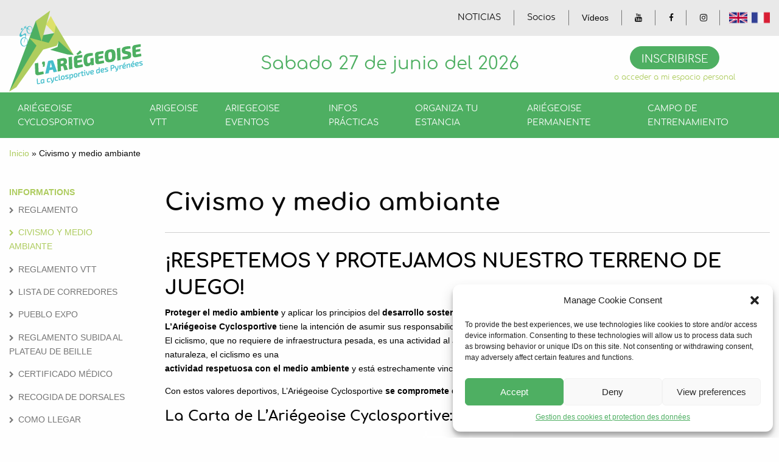

--- FILE ---
content_type: text/html; charset=UTF-8
request_url: https://www.cyclosport-ariegeoise.com/civismo-y-medio-ambiante/
body_size: 13112
content:
<!doctype html>
<html lang="es-ES">
<head>
	<meta charset="UTF-8">
	<meta name="viewport" content="width=device-width, initial-scale=1">
	<title>Civismo y medio ambiante - L&#039;Ariégeoise CyclosportiveL&#039;Ariégeoise Cyclosportive</title>
	<link rel="profile" href="http://gmpg.org/xfn/11">

	<meta name='robots' content='index, follow, max-image-preview:large, max-snippet:-1, max-video-preview:-1' />

	<!-- This site is optimized with the Yoast SEO plugin v17.1 - https://yoast.com/wordpress/plugins/seo/ -->
	<meta name="description" content="La cyclosportive sensibilise ses participants au respect et à la protection de l’environnement. Les chartes UCI et Ecocyclo sont les bases de ses actions." />
	<link rel="canonical" href="https://www.cyclosport-ariegeoise.com/civismo-y-medio-ambiante/" />
	<meta property="og:locale" content="es_ES" />
	<meta property="og:locale:alternate" content="en_GB" />
	<meta property="og:locale:alternate" content="fr_FR" />
	<meta property="og:type" content="article" />
	<meta property="og:title" content="Civismo y medio ambiante - L&#039;Ariégeoise Cyclosportive" />
	<meta property="og:description" content="La cyclosportive sensibilise ses participants au respect et à la protection de l’environnement. Les chartes UCI et Ecocyclo sont les bases de ses actions." />
	<meta property="og:url" content="https://www.cyclosport-ariegeoise.com/civismo-y-medio-ambiante/" />
	<meta property="og:site_name" content="L&#039;Ariégeoise Cyclosportive" />
	<meta property="article:publisher" content="https://www.facebook.com/pages/LAri%c3%a9geoise-Cyclosportive/161549777240946?ref=hl" />
	<meta property="article:modified_time" content="2024-05-29T14:27:03+00:00" />
	<meta property="og:image" content="https://www.cyclosport-ariegeoise.com/wp-content/uploads/2015/01/logo_square-150x150.jpg" />
	<meta name="twitter:label1" content="Tiempo de lectura" />
	<meta name="twitter:data1" content="3 minutos" />
	<script type="application/ld+json" class="yoast-schema-graph">{"@context":"https://schema.org","@graph":[{"@type":"WebSite","@id":"https://www.cyclosport-ariegeoise.com/#website","url":"https://www.cyclosport-ariegeoise.com/","name":"L&#039;Ari\u00e9geoise Cyclosportive","description":"La Cyclosportive des Pyr\u00e9n\u00e9es","potentialAction":[{"@type":"SearchAction","target":{"@type":"EntryPoint","urlTemplate":"https://www.cyclosport-ariegeoise.com/?s={search_term_string}"},"query-input":"required name=search_term_string"}],"inLanguage":"es"},{"@type":"ImageObject","@id":"https://www.cyclosport-ariegeoise.com/civismo-y-medio-ambiante/#primaryimage","inLanguage":"es","url":"https://www.cyclosport-ariegeoise.com/wp-content/uploads/2015/01/logo_square.jpg","contentUrl":"https://www.cyclosport-ariegeoise.com/wp-content/uploads/2015/01/logo_square.jpg","width":250,"height":250},{"@type":"WebPage","@id":"https://www.cyclosport-ariegeoise.com/civismo-y-medio-ambiante/#webpage","url":"https://www.cyclosport-ariegeoise.com/civismo-y-medio-ambiante/","name":"Civismo y medio ambiante - L&#039;Ari\u00e9geoise Cyclosportive","isPartOf":{"@id":"https://www.cyclosport-ariegeoise.com/#website"},"primaryImageOfPage":{"@id":"https://www.cyclosport-ariegeoise.com/civismo-y-medio-ambiante/#primaryimage"},"datePublished":"2017-11-06T10:24:39+00:00","dateModified":"2024-05-29T14:27:03+00:00","description":"La cyclosportive sensibilise ses participants au respect et \u00e0 la protection de l\u2019environnement. Les chartes UCI et Ecocyclo sont les bases de ses actions.","breadcrumb":{"@id":"https://www.cyclosport-ariegeoise.com/civismo-y-medio-ambiante/#breadcrumb"},"inLanguage":"es","potentialAction":[{"@type":"ReadAction","target":["https://www.cyclosport-ariegeoise.com/civismo-y-medio-ambiante/"]}]},{"@type":"BreadcrumbList","@id":"https://www.cyclosport-ariegeoise.com/civismo-y-medio-ambiante/#breadcrumb","itemListElement":[{"@type":"ListItem","position":1,"name":"Inicio","item":"https://www.cyclosport-ariegeoise.com/cyclosportive-lariegeoise-espanol/"},{"@type":"ListItem","position":2,"name":"Civismo y medio ambiante"}]}]}</script>
	<!-- / Yoast SEO plugin. -->


<link rel="alternate" href="https://www.cyclosport-ariegeoise.com/la-cyclosportive-et-lenvironnement/" hreflang="en" />
<link rel="alternate" href="https://www.cyclosport-ariegeoise.com/civisme-environnement/" hreflang="fr" />
<link rel="alternate" href="https://www.cyclosport-ariegeoise.com/civismo-y-medio-ambiante/" hreflang="es" />
<link rel='dns-prefetch' href='//s.w.org' />
		<script type="text/javascript">
			window._wpemojiSettings = {"baseUrl":"https:\/\/s.w.org\/images\/core\/emoji\/13.1.0\/72x72\/","ext":".png","svgUrl":"https:\/\/s.w.org\/images\/core\/emoji\/13.1.0\/svg\/","svgExt":".svg","source":{"concatemoji":"https:\/\/www.cyclosport-ariegeoise.com\/wp-includes\/js\/wp-emoji-release.min.js?ver=5.8"}};
			!function(e,a,t){var n,r,o,i=a.createElement("canvas"),p=i.getContext&&i.getContext("2d");function s(e,t){var a=String.fromCharCode;p.clearRect(0,0,i.width,i.height),p.fillText(a.apply(this,e),0,0);e=i.toDataURL();return p.clearRect(0,0,i.width,i.height),p.fillText(a.apply(this,t),0,0),e===i.toDataURL()}function c(e){var t=a.createElement("script");t.src=e,t.defer=t.type="text/javascript",a.getElementsByTagName("head")[0].appendChild(t)}for(o=Array("flag","emoji"),t.supports={everything:!0,everythingExceptFlag:!0},r=0;r<o.length;r++)t.supports[o[r]]=function(e){if(!p||!p.fillText)return!1;switch(p.textBaseline="top",p.font="600 32px Arial",e){case"flag":return s([127987,65039,8205,9895,65039],[127987,65039,8203,9895,65039])?!1:!s([55356,56826,55356,56819],[55356,56826,8203,55356,56819])&&!s([55356,57332,56128,56423,56128,56418,56128,56421,56128,56430,56128,56423,56128,56447],[55356,57332,8203,56128,56423,8203,56128,56418,8203,56128,56421,8203,56128,56430,8203,56128,56423,8203,56128,56447]);case"emoji":return!s([10084,65039,8205,55357,56613],[10084,65039,8203,55357,56613])}return!1}(o[r]),t.supports.everything=t.supports.everything&&t.supports[o[r]],"flag"!==o[r]&&(t.supports.everythingExceptFlag=t.supports.everythingExceptFlag&&t.supports[o[r]]);t.supports.everythingExceptFlag=t.supports.everythingExceptFlag&&!t.supports.flag,t.DOMReady=!1,t.readyCallback=function(){t.DOMReady=!0},t.supports.everything||(n=function(){t.readyCallback()},a.addEventListener?(a.addEventListener("DOMContentLoaded",n,!1),e.addEventListener("load",n,!1)):(e.attachEvent("onload",n),a.attachEvent("onreadystatechange",function(){"complete"===a.readyState&&t.readyCallback()})),(n=t.source||{}).concatemoji?c(n.concatemoji):n.wpemoji&&n.twemoji&&(c(n.twemoji),c(n.wpemoji)))}(window,document,window._wpemojiSettings);
		</script>
		<style type="text/css">
img.wp-smiley,
img.emoji {
	display: inline !important;
	border: none !important;
	box-shadow: none !important;
	height: 1em !important;
	width: 1em !important;
	margin: 0 .07em !important;
	vertical-align: -0.1em !important;
	background: none !important;
	padding: 0 !important;
}
</style>
	<link rel='stylesheet' id='ariegeoise-manager-css'  href='https://www.cyclosport-ariegeoise.com/wp-content/plugins/ariegeoise-manager/public/css/ariegeoise-manager-public.css?ver=1.0.0' type='text/css' media='all' />
<link rel='stylesheet' id='contact-form-7-css'  href='https://www.cyclosport-ariegeoise.com/wp-content/plugins/contact-form-7/includes/css/styles.css?ver=5.4.2' type='text/css' media='all' />
<link rel='stylesheet' id='mapsmarkerpro-css'  href='https://www.cyclosport-ariegeoise.com/wp-content/plugins/maps-marker-pro/css/mapsmarkerpro.css?ver=4.19' type='text/css' media='all' />
<style id='mapsmarkerpro-inline-css' type='text/css'>
.maps-marker-pro.cmplz-blocked-content-container>div{display:none}
</style>
<link rel='stylesheet' id='responsive-lightbox-prettyphoto-css'  href='https://www.cyclosport-ariegeoise.com/wp-content/plugins/responsive-lightbox/assets/prettyphoto/prettyPhoto.min.css?ver=2.3.2' type='text/css' media='all' />
<link rel='stylesheet' id='cmplz-general-css'  href='https://www.cyclosport-ariegeoise.com/wp-content/plugins/complianz-gdpr/assets/css/cookieblocker.min.css?ver=6.2.0' type='text/css' media='all' />
<link rel='stylesheet' id='main-stylesheet-css'  href='https://www.cyclosport-ariegeoise.com/wp-content/themes/ariegeoisev2/static/dist/assets/css/app.css?ver=5.8' type='text/css' media='all' />
<link rel='stylesheet' id='wp_mailjet_form_builder_widget-widget-front-styles-css'  href='https://www.cyclosport-ariegeoise.com/wp-content/plugins/mailjet-for-wordpress/src/widgetformbuilder/css/front-widget.css?ver=6.1.1' type='text/css' media='all' />
<script type='text/javascript' src='https://www.cyclosport-ariegeoise.com/wp-includes/js/jquery/jquery.min.js?ver=3.6.0' id='jquery-core-js'></script>
<script type='text/javascript' src='https://www.cyclosport-ariegeoise.com/wp-includes/js/jquery/jquery-migrate.min.js?ver=3.3.2' id='jquery-migrate-js'></script>
<script type='text/javascript' src='https://www.cyclosport-ariegeoise.com/wp-content/plugins/ariegeoise-manager/public/js/ariegeoise-manager-public.js?ver=1.0.0' id='ariegeoise-manager-js'></script>
<script type='text/javascript' src='https://www.cyclosport-ariegeoise.com/wp-content/plugins/responsive-lightbox/assets/prettyphoto/jquery.prettyPhoto.min.js?ver=2.3.2' id='responsive-lightbox-prettyphoto-js'></script>
<script type='text/javascript' src='https://www.cyclosport-ariegeoise.com/wp-includes/js/underscore.min.js?ver=1.8.3' id='underscore-js'></script>
<script type='text/javascript' src='https://www.cyclosport-ariegeoise.com/wp-content/plugins/responsive-lightbox/assets/infinitescroll/infinite-scroll.pkgd.min.js?ver=5.8' id='responsive-lightbox-infinite-scroll-js'></script>
<script type='text/javascript' id='responsive-lightbox-js-extra'>
/* <![CDATA[ */
var rlArgs = {"script":"prettyphoto","selector":"lightbox","customEvents":"","activeGalleries":"1","animationSpeed":"normal","slideshow":"0","slideshowDelay":"5000","slideshowAutoplay":"0","opacity":"0.75","showTitle":"1","allowResize":"1","allowExpand":"1","width":"1080","height":"720","separator":"\/","theme":"pp_default","horizontalPadding":"20","hideFlash":"0","wmode":"opaque","videoAutoplay":"0","modal":"0","deeplinking":"0","overlayGallery":"1","keyboardShortcuts":"1","social":"0","woocommerce_gallery":"0","ajaxurl":"https:\/\/www.cyclosport-ariegeoise.com\/wp-admin\/admin-ajax.php","nonce":"27ac26e0db"};
/* ]]> */
</script>
<script type='text/javascript' src='https://www.cyclosport-ariegeoise.com/wp-content/plugins/responsive-lightbox/js/front.js?ver=2.3.2' id='responsive-lightbox-js'></script>
<link rel="https://api.w.org/" href="https://www.cyclosport-ariegeoise.com/wp-json/" /><link rel="alternate" type="application/json" href="https://www.cyclosport-ariegeoise.com/wp-json/wp/v2/pages/4383" /><link rel="EditURI" type="application/rsd+xml" title="RSD" href="https://www.cyclosport-ariegeoise.com/xmlrpc.php?rsd" />
<link rel="wlwmanifest" type="application/wlwmanifest+xml" href="https://www.cyclosport-ariegeoise.com/wp-includes/wlwmanifest.xml" /> 
<meta name="generator" content="WordPress 5.8" />
<link rel='shortlink' href='https://www.cyclosport-ariegeoise.com/?p=4383' />
<link rel="alternate" type="application/json+oembed" href="https://www.cyclosport-ariegeoise.com/wp-json/oembed/1.0/embed?url=https%3A%2F%2Fwww.cyclosport-ariegeoise.com%2Fcivismo-y-medio-ambiante%2F" />
<link rel="alternate" type="text/xml+oembed" href="https://www.cyclosport-ariegeoise.com/wp-json/oembed/1.0/embed?url=https%3A%2F%2Fwww.cyclosport-ariegeoise.com%2Fcivismo-y-medio-ambiante%2F&#038;format=xml" />
<style>.cmplz-hidden{display:none!important;}</style><link rel="apple-touch-icon" sizes="57x57" href="/wp-content/uploads/fbrfg/apple-touch-icon-57x57.png">
<link rel="apple-touch-icon" sizes="114x114" href="/wp-content/uploads/fbrfg/apple-touch-icon-114x114.png">
<link rel="apple-touch-icon" sizes="72x72" href="/wp-content/uploads/fbrfg/apple-touch-icon-72x72.png">
<link rel="apple-touch-icon" sizes="144x144" href="/wp-content/uploads/fbrfg/apple-touch-icon-144x144.png">
<link rel="apple-touch-icon" sizes="60x60" href="/wp-content/uploads/fbrfg/apple-touch-icon-60x60.png">
<link rel="apple-touch-icon" sizes="120x120" href="/wp-content/uploads/fbrfg/apple-touch-icon-120x120.png">
<link rel="apple-touch-icon" sizes="76x76" href="/wp-content/uploads/fbrfg/apple-touch-icon-76x76.png">
<link rel="apple-touch-icon" sizes="152x152" href="/wp-content/uploads/fbrfg/apple-touch-icon-152x152.png">
<link rel="apple-touch-icon" sizes="180x180" href="/wp-content/uploads/fbrfg/apple-touch-icon-180x180.png">
<link rel="shortcut icon" href="/wp-content/uploads/fbrfg/favicon.ico">
<link rel="icon" type="image/png" href="/wp-content/uploads/fbrfg/favicon-192x192.png" sizes="192x192">
<link rel="icon" type="image/png" href="/wp-content/uploads/fbrfg/favicon-160x160.png" sizes="160x160">
<link rel="icon" type="image/png" href="/wp-content/uploads/fbrfg/favicon-96x96.png" sizes="96x96">
<link rel="icon" type="image/png" href="/wp-content/uploads/fbrfg/favicon-16x16.png" sizes="16x16">
<link rel="icon" type="image/png" href="/wp-content/uploads/fbrfg/favicon-32x32.png" sizes="32x32">
<meta name="msapplication-TileColor" content="#da532c">
<meta name="msapplication-TileImage" content="/wp-content/uploads/fbrfg/mstile-144x144.png">
<meta name="msapplication-config" content="/wp-content/uploads/fbrfg/browserconfig.xml"></head>

<body data-cmplz=1 class="page-template page-template-templates page-template-informations page-template-templatesinformations-php page page-id-4383">

<!-- Topbar -->
<div class="topbar">
	<div class="topbar__wrapper">
		<ul id="menu-topbar-es" class="topbar__menu"><li id="menu-item-5323" class="topbar__menuitem topbar__menuitem--news menu-item menu-item-type-post_type menu-item-object-page menu-item-5323"><a href="https://www.cyclosport-ariegeoise.com/blog/">Noticias</a></li>
<li id="menu-item-4325" class="topbar__menuitem menu-item menu-item-type-post_type menu-item-object-page menu-item-4325"><a href="https://www.cyclosport-ariegeoise.com/patrocinadores/">Socios</a></li>
<li id="menu-item-9019" class="menu-item menu-item-type-post_type menu-item-object-page menu-item-9019"><a href="https://www.cyclosport-ariegeoise.com/medias-es/">Vídeos</a></li>
<li id="menu-item-6510" class="menu-item menu-item-type-custom menu-item-object-custom menu-item-6510"><a href="https://www.youtube.com/channel/UC_ymKGx0IuqpfG0__8xKipQ"><i class="fa fa-youtube" aria-hidden="true"></i></a></li>
<li id="menu-item-4346" class="menu-item menu-item-type-custom menu-item-object-custom menu-item-4346"><a href="https://fr-fr.facebook.com/ariegeoise/"><i class="fa fa-facebook" aria-hidden="true"></i></a></li>
<li id="menu-item-5399" class="menu-item menu-item-type-custom menu-item-object-custom menu-item-5399"><a href="https://www.instagram.com/lariegeoisecyclosportive/"><i class="fa fa-instagram" aria-hidden="true"></i></a></li>
</ul>		<div class="topbar__languages">
			<ul>
	<li class="lang-item lang-item-4 lang-item-en lang-item-first"><a  lang="en-GB" hreflang="en-GB" href="https://www.cyclosport-ariegeoise.com/la-cyclosportive-et-lenvironnement/"><img src="/wp-content/polylang/en_GB.png" alt="English" /></a></li>
	<li class="lang-item lang-item-6 lang-item-fr"><a  lang="fr-FR" hreflang="fr-FR" href="https://www.cyclosport-ariegeoise.com/civisme-environnement/"><img src="/wp-content/polylang/fr_FR.png" alt="Français" /></a></li>
</ul>
		</div>
	</div>
</div>
<!-- Topbar subemnu -->
<div class="topbarsubmenu">
	<nav class="topbarsubmenu__wrapper">
		<div><ul>
<li class="page_item page-item-11373"><a href="https://www.cyclosport-ariegeoise.com/campo-de-entrenamiento/">Campo de entrenamiento</a></li>
<li class="page_item page-item-9658 page_item_has_children"><a href="https://www.cyclosport-ariegeoise.com/ariegeoise-vtt-2/">Ariégeoise VTT</a>
<ul class='children'>
	<li class="page_item page-item-9810"><a href="https://www.cyclosport-ariegeoise.com/ariegeoise-vtt-2/ariegeoise-vtt/">Ariègeoise VTT</a></li>
	<li class="page_item page-item-9817"><a href="https://www.cyclosport-ariegeoise.com/ariegeoise-vtt-2/plasuzat/">Plasuzat</a></li>
	<li class="page_item page-item-9821"><a href="https://www.cyclosport-ariegeoise.com/ariegeoise-vtt-2/caminole/">Caminole</a></li>
	<li class="page_item page-item-9825"><a href="https://www.cyclosport-ariegeoise.com/ariegeoise-vtt-2/calpujade/">Calpujade</a></li>
</ul>
</li>
<li class="page_item page-item-9098 page_item_has_children"><a href="https://www.cyclosport-ariegeoise.com/ariegeoise-eventos/">Ariegeoise eventos</a>
<ul class='children'>
	<li class="page_item page-item-9955"><a href="https://www.cyclosport-ariegeoise.com/ariegeoise-eventos/la-subida-al-col-de-port/">La subida al Col de Port</a></li>
	<li class="page_item page-item-9951"><a href="https://www.cyclosport-ariegeoise.com/ariegeoise-eventos/la-ascension-al-col-de-pailheres/">La ascensión al Col de Pailhères</a></li>
	<li class="page_item page-item-10124"><a href="https://www.cyclosport-ariegeoise.com/ariegeoise-eventos/lista-de-corredores/">Lista de corredores</a></li>
	<li class="page_item page-item-9968"><a href="https://www.cyclosport-ariegeoise.com/ariegeoise-eventos/la-subida-a-prat-dalbis/">La subida a Prat d&#8217;Albis</a></li>
	<li class="page_item page-item-9963"><a href="https://www.cyclosport-ariegeoise.com/ariegeoise-eventos/ascenso-cronometrado-al-plateau-de-beille/">Ascenso cronometrado al Plateau de Beille</a></li>
	<li class="page_item page-item-9117"><a href="https://www.cyclosport-ariegeoise.com/ariegeoise-eventos/challenge-alain-leplus/">Challenge Alain Leplus</a></li>
	<li class="page_item page-item-9094"><a href="https://www.cyclosport-ariegeoise.com/ariegeoise-eventos/ariegeoise-permamente-2/">Ariégeoise Permanente</a></li>
	<li class="page_item page-item-6280"><a href="https://www.cyclosport-ariegeoise.com/ariegeoise-eventos/la-subida-plateau-beille/">La subida al Plateau de Beille</a></li>
	<li class="page_item page-item-9646"><a href="https://www.cyclosport-ariegeoise.com/ariegeoise-eventos/9646-2/">Subida cronometrada de Soulcem</a></li>
	<li class="page_item page-item-4268"><a href="https://www.cyclosport-ariegeoise.com/ariegeoise-eventos/montee-chronometree-es/">Subida cronometrada</a></li>
</ul>
</li>
<li class="page_item page-item-9089"><a href="https://www.cyclosport-ariegeoise.com/organiza-tu-estancia/">Organiza tu estancia</a></li>
<li class="page_item page-item-9078"><a href="https://www.cyclosport-ariegeoise.com/informaciones-practicas-vtt/">Informaciones prácticas VTT</a></li>
<li class="page_item page-item-9071"><a href="https://www.cyclosport-ariegeoise.com/reglamento-vtt/">Reglamento VTT</a></li>
<li class="page_item page-item-9065"><a href="https://www.cyclosport-ariegeoise.com/tarifas-vtt/">Tarifas VTT</a></li>
<li class="page_item page-item-9041 page_item_has_children"><a href="https://www.cyclosport-ariegeoise.com/ariegeoise-cyclosportivo/">Ariégeoise cyclosportivo</a>
<ul class='children'>
	<li class="page_item page-item-9652"><a href="https://www.cyclosport-ariegeoise.com/ariegeoise-cyclosportivo/la-follariegeoise-una-carrera-de-locos/">La Foll&#8217;Ariégeoise, ¡una carrera de locos!</a></li>
	<li class="page_item page-item-9048"><a href="https://www.cyclosport-ariegeoise.com/ariegeoise-cyclosportivo/informaciones-practicas/">Informaciones prácticas</a></li>
	<li class="page_item page-item-5269"><a href="https://www.cyclosport-ariegeoise.com/ariegeoise-cyclosportivo/reglamento-2/">Reglamento</a></li>
	<li class="page_item page-item-4166"><a href="https://www.cyclosport-ariegeoise.com/ariegeoise-cyclosportivo/diplomas/">Diplomas</a></li>
	<li class="page_item page-item-1980"><a href="https://www.cyclosport-ariegeoise.com/ariegeoise-cyclosportivo/lista-de-articulos/">Lista de corredores</a></li>
	<li class="page_item page-item-845"><a href="https://www.cyclosport-ariegeoise.com/ariegeoise-cyclosportivo/tarifas/">Tarifas</a></li>
</ul>
</li>
<li class="page_item page-item-8423"><a href="https://www.cyclosport-ariegeoise.com/rapaillou/">Rapaillou</a></li>
<li class="page_item page-item-7263"><a href="https://www.cyclosport-ariegeoise.com/prepara-tu-estancia/">Prepara tu estancia</a></li>
<li class="page_item page-item-6276"><a href="https://www.cyclosport-ariegeoise.com/reglamento-subida-al-plateau-de-beille/">Reglamento subida al Plateau de Beille</a></li>
<li class="page_item page-item-6098"><a href="https://www.cyclosport-ariegeoise.com/reto-no-limits/">Reto Pirineos No Limits</a></li>
<li class="page_item page-item-5637"><a href="https://www.cyclosport-ariegeoise.com/reglamento-challengue-pirineos-no-limits/">Reglamento challengue «Pirineos No Limits»</a></li>
<li class="page_item page-item-5456"><a href="https://www.cyclosport-ariegeoise.com/reglamento-de-subida-temporizada/">Organizar su desplazamiento</a></li>
<li class="page_item page-item-5174"><a href="https://www.cyclosport-ariegeoise.com/elles-font-lariegeoise-com-3/">Elles font l&#8217;Ariégeoise.com</a></li>
<li class="page_item page-item-4682"><a href="https://www.cyclosport-ariegeoise.com/recorridos/">Recorridos</a></li>
<li class="page_item page-item-4597"><a href="https://www.cyclosport-ariegeoise.com/resultados/">Resultados</a></li>
<li class="page_item page-item-4585"><a href="https://www.cyclosport-ariegeoise.com/mapa-de-acceso/">Mapa de acceso</a></li>
<li class="page_item page-item-4424"><a href="https://www.cyclosport-ariegeoise.com/ser-voluntario/">Ser voluntario</a></li>
<li class="page_item page-item-4383 current_page_item"><a href="https://www.cyclosport-ariegeoise.com/civismo-y-medio-ambiante/" aria-current="page">Civismo y medio ambiante</a></li>
<li class="page_item page-item-4319"><a href="https://www.cyclosport-ariegeoise.com/productos-derivados-2017/">Productos derivados</a></li>
<li class="page_item page-item-3753"><a href="https://www.cyclosport-ariegeoise.com/medias-es/">Vídeos</a></li>
<li class="page_item page-item-3430"><a href="https://www.cyclosport-ariegeoise.com/cyclosportive-lariegeoise-espanol/">Cyclosportive l&#8217;Ariégeoise es</a></li>
<li class="page_item page-item-2480"><a href="https://www.cyclosport-ariegeoise.com/contacto/">Contacto</a></li>
<li class="page_item page-item-2138"><a href="https://www.cyclosport-ariegeoise.com/feria-expo/">Pueblo Expo</a></li>
<li class="page_item page-item-1933"><a href="https://www.cyclosport-ariegeoise.com/patrocinadores/">Socios comerciales</a></li>
<li class="page_item page-item-1591"><a href="https://www.cyclosport-ariegeoise.com/alojamiento/">Alojamiento</a></li>
<li class="page_item page-item-1535"><a href="https://www.cyclosport-ariegeoise.com/revista-oficial/">Revista oficial</a></li>
<li class="page_item page-item-1359"><a href="https://www.cyclosport-ariegeoise.com/como-llegar/">Como llegar</a></li>
<li class="page_item page-item-1315"><a href="https://www.cyclosport-ariegeoise.com/recogida-de-dorsales/">Recogida de dorsales</a></li>
<li class="page_item page-item-1206"><a href="https://www.cyclosport-ariegeoise.com/certificado-medico/">Certificado médico</a></li>
<li class="page_item page-item-2436"><a href="https://www.cyclosport-ariegeoise.com/recorrido-ariegeoise-xxl/">Ariégeoise XXL</a></li>
<li class="page_item page-item-5098"><a href="https://www.cyclosport-ariegeoise.com/recorrido-ariegeoise/">Ariégeoise</a></li>
<li class="page_item page-item-2460"><a href="https://www.cyclosport-ariegeoise.com/recorrido-mountagnole/">Mountagnole</a></li>
<li class="page_item page-item-2441"><a href="https://www.cyclosport-ariegeoise.com/recorrido-passejade/">Passéjade</a></li>
<li class="page_item page-item-4544"><a href="https://www.cyclosport-ariegeoise.com/recorrido-passejade-elec/">Passéjade Elec</a></li>
</ul></div>
	</nav>
</div>
<!-- Header -->
<header class="header">
	<div class="header__logo">
		<a href="/">
			<img type="image/svg+xml" src="https://www.cyclosport-ariegeoise.com/wp-content/themes/ariegeoisev2/static/dist/assets/img/logos/ariegeoise-cyclosportive.png">
		</a>
	</div>
	<div class="header__title">
		Sabado 27 de junio del 2026
		<div class="header__button">
			<a target="_blank" href="https://inscription.cyclosport-ariegeoise.com/es">Inscribirse</a>
			<span><a href="https://inscription.cyclosport-ariegeoise.com/fr" target="_blank">o acceder a mi espacio personal</a></span>
		</div>
	</div>
	<div class="header__w-button">
		<div class="header__button">
			<a target="_blank" href="https://inscription.cyclosport-ariegeoise.com/es">Inscribirse</a>
			<span><a href="https://inscription.cyclosport-ariegeoise.com/fr" target="_blank">o acceder a mi espacio personal</a></span>
		</div>
	</div>
</header>

<!-- MENUS -->
<div class="menus">
	<!-- Menu mobile -->
	<div class="menumobile">
	<div class="menumobile__toggle">Menu</div>
	<nav class="menumobile__submenu">
		<ul id="menu-menu-principal-es" class="menumobile__main"><li id="menu-item-9046" class="menu-item menu-item-type-post_type menu-item-object-page menu-item-9046"><a href="https://www.cyclosport-ariegeoise.com/ariegeoise-cyclosportivo/">Ariégeoise cyclosportivo</a></li>
<li id="menu-item-9083" class="menu-item menu-item-type-post_type menu-item-object-page menu-item-9083"><a href="https://www.cyclosport-ariegeoise.com/arigeoise-vtt/">Arigeoise VTT</a></li>
<li id="menu-item-9111" class="menu-item menu-item-type-post_type menu-item-object-page menu-item-9111"><a href="https://www.cyclosport-ariegeoise.com/ariegeoise-eventos/">Ariegeoise eventos</a></li>
<li id="menu-item-9057" class="menu-item menu-item-type-post_type menu-item-object-page menu-item-9057"><a href="https://www.cyclosport-ariegeoise.com/ariegeoise-cyclosportivo/informaciones-practicas/">Infos prácticas</a></li>
<li id="menu-item-9091" class="menu-item menu-item-type-post_type menu-item-object-page menu-item-9091"><a href="https://www.cyclosport-ariegeoise.com/organiza-tu-estancia/">Organiza tu estancia</a></li>
<li id="menu-item-9096" class="menu-item menu-item-type-post_type menu-item-object-page menu-item-9096"><a href="https://www.cyclosport-ariegeoise.com/ariegeoise-eventos/ariegeoise-permamente-2/">Ariégeoise Permanente</a></li>
<li id="menu-item-11398" class="menu-item menu-item-type-post_type menu-item-object-page menu-item-11398"><a href="https://www.cyclosport-ariegeoise.com/campo-de-entrenamiento/">Campo de entrenamiento</a></li>
</ul>		<ul id="menu-topbar-es-1" class="menumobile__secondary"><li class="topbar__menuitem topbar__menuitem--news menu-item menu-item-type-post_type menu-item-object-page menu-item-5323"><a href="https://www.cyclosport-ariegeoise.com/blog/">Noticias</a></li>
<li class="topbar__menuitem menu-item menu-item-type-post_type menu-item-object-page menu-item-4325"><a href="https://www.cyclosport-ariegeoise.com/patrocinadores/">Socios</a></li>
<li class="menu-item menu-item-type-post_type menu-item-object-page menu-item-9019"><a href="https://www.cyclosport-ariegeoise.com/medias-es/">Vídeos</a></li>
<li class="menu-item menu-item-type-custom menu-item-object-custom menu-item-6510"><a href="https://www.youtube.com/channel/UC_ymKGx0IuqpfG0__8xKipQ"><i class="fa fa-youtube" aria-hidden="true"></i></a></li>
<li class="menu-item menu-item-type-custom menu-item-object-custom menu-item-4346"><a href="https://fr-fr.facebook.com/ariegeoise/"><i class="fa fa-facebook" aria-hidden="true"></i></a></li>
<li class="menu-item menu-item-type-custom menu-item-object-custom menu-item-5399"><a href="https://www.instagram.com/lariegeoisecyclosportive/"><i class="fa fa-instagram" aria-hidden="true"></i></a></li>
</ul>	</nav>
</div>
	<!-- Main laptop menu -->
	<div class="menu">
	<nav class="menu__wrapper">
		<ul id="menu-menu-principal-es-1" class=""><li class="menu-item menu-item-type-post_type menu-item-object-page menu-item-9046"><a href="https://www.cyclosport-ariegeoise.com/ariegeoise-cyclosportivo/">Ariégeoise cyclosportivo</a></li>
<li class="menu-item menu-item-type-post_type menu-item-object-page menu-item-9083"><a href="https://www.cyclosport-ariegeoise.com/arigeoise-vtt/">Arigeoise VTT</a></li>
<li class="menu-item menu-item-type-post_type menu-item-object-page menu-item-9111"><a href="https://www.cyclosport-ariegeoise.com/ariegeoise-eventos/">Ariegeoise eventos</a></li>
<li class="menu-item menu-item-type-post_type menu-item-object-page menu-item-9057"><a href="https://www.cyclosport-ariegeoise.com/ariegeoise-cyclosportivo/informaciones-practicas/">Infos prácticas</a></li>
<li class="menu-item menu-item-type-post_type menu-item-object-page menu-item-9091"><a href="https://www.cyclosport-ariegeoise.com/organiza-tu-estancia/">Organiza tu estancia</a></li>
<li class="menu-item menu-item-type-post_type menu-item-object-page menu-item-9096"><a href="https://www.cyclosport-ariegeoise.com/ariegeoise-eventos/ariegeoise-permamente-2/">Ariégeoise Permanente</a></li>
<li class="menu-item menu-item-type-post_type menu-item-object-page menu-item-11398"><a href="https://www.cyclosport-ariegeoise.com/campo-de-entrenamiento/">Campo de entrenamiento</a></li>
</ul>	</nav>
</div>
	<!-- Submenu races -->
	
<div id="races" class="submenu">
	<div class="submenu__wrapper  submenu__wrapper--races">
		<div class="submenu__column">
			<ul>
				<li><span class="submenu__title">30 mayo 2026</span></li>
				<li><a href="https://www.cyclosport-ariegeoise.com/ariegeoise-eventos/9646-2/">Subida cronometrada de Soulcem</a>
			</li>			</ul>
			<ul>
				<li><span class="submenu__title">28 Junio 2026</span></li>
				<li><a href="https://www.cyclosport-ariegeoise.com/ariegeoise-vtt-2/calpujade/">Calpujade</a>
			</li><li><a href="https://www.cyclosport-ariegeoise.com/ariegeoise-vtt-2/caminole/">Caminole</a>
			</li><li><a href="https://www.cyclosport-ariegeoise.com/ariegeoise-vtt-2/plasuzat/">Plasuzat</a>
			</li><li><a href="https://www.cyclosport-ariegeoise.com/ariegeoise-vtt-2/ariegeoise-vtt/">Ariègeoise VTT</a>
			</li>			</ul>
			<ul>
				<li><span class="submenu__title">18, 25 Julio - 1, 8 y 14 Agosto 2024</span></li>
				<li><a href="https://www.cyclosport-ariegeoise.com/ariegeoise-eventos/la-subida-plateau-beille/">La subida al Plateau de Beille</a>
			</li>			</ul>
		</div>

		<div class="submenu__column">
			<ul>
				<li><span class="submenu__title">27 junio 2026</span></li>
				<li><a href="https://www.cyclosport-ariegeoise.com/recorrido-ariegeoise/">Ariégeoise</a>
			</li><li><a href="https://www.cyclosport-ariegeoise.com/recorrido-mountagnole/">Mountagnole</a>
			</li><li><a href="https://www.cyclosport-ariegeoise.com/rapaillou/">Rapaillou</a>
			</li><li><a href="https://www.cyclosport-ariegeoise.com/recorrido-passejade/">Passéjade</a>
			</li><li><a href="https://www.cyclosport-ariegeoise.com/recorrido-passejade-elec/">Passéjade Elec</a>
			</li><li><a href="https://www.cyclosport-ariegeoise.com/elles-font-lariegeoise-com-3/">Elles font l'Ariégeoise.com</a>
			</li>			</ul>
		</div>

		<div class="submenu__column">
			<img src="https://www.cyclosport-ariegeoise.com/wp-content/themes/ariegeoisev2/static/dist/assets/img/uploads/menu.jpg" alt="">
		</div>
	</div>
</div>
	<!-- Submenu subscription -->
	<div id="registration" class="submenu">
	<div class="submenu__wrapper submenu__wrapper--registration">
		<div class="menurace menurace--ariegeoise">
			<div class="menurace__title">Les courses de l'Ariégeoise</div>
			<div class="menurace__icon"><img src="https://www.cyclosport-ariegeoise.com/wp-content/themes/ariegeoisev2/static/dist/assets/img/icons/course-ariegeoise.svg"></div>
			<div class="menurace__button">
				<a target="_blank" href="https://inscription.cyclosport-ariegeoise.com/es">Subscribe</a>
			</div>
		</div>
		<div class="menurace menurace--beille">
			<div class="menurace__title">Les montées du Plateau de Beille</div>
			<div class="menurace__icon"><img src="https://www.cyclosport-ariegeoise.com/wp-content/themes/ariegeoisev2/static/dist/assets/img/icons/course-beille.svg"></div>
			<div class="menurace__button">
				<a target="_blank" href="https://inscription.cyclosport-ariegeoise.com/es">Subscribe</a>
			</div>
		</div>
		<div class="menurace menurace--vtt">
			<div class="menurace__title">Ariégeoise VTT</div>
			<div class="menurace__icon"><img src="https://www.cyclosport-ariegeoise.com/wp-content/themes/ariegeoisev2/static/dist/assets/img/icons/course-ariegeoise-vtt.svg"></div>
			<div class="menurace__button">
				<a target="_blank" href="https://inscription.cyclosport-ariegeoise.com/es">Subscribe</a>
			</div>
		</div>
		<div class="menurace menurace--beille">
			<div class="menurace__title">Challenge des cols chronométrés</div>
			<div class="menurace__icon"><img src="https://www.cyclosport-ariegeoise.com/wp-content/themes/ariegeoisev2/static/dist/assets/img/icons/course-beille.svg"></div>
			<div class="menurace__button">
				<a target="_blank" href="https://inscription.cyclosport-ariegeoise.com/es">Subscribe</a>
			</div>
		</div>
	</div>
</div>
	<!-- Submenu informations -->
	<div id="informations" class="submenu">
	<ul class="submenu__wrapper submenu__wrapper--infos">
		<li><a href="https://www.cyclosport-ariegeoise.com/ariegeoise-cyclosportivo/reglamento-2/">Reglamento</a>
			</li><li><a href="https://www.cyclosport-ariegeoise.com/civismo-y-medio-ambiante/"class="current">Civismo y medio ambiante</a>
			</li><li><a href="https://www.cyclosport-ariegeoise.com/reglamento-vtt/">Reglamento VTT</a>
			</li><li><a href="https://www.cyclosport-ariegeoise.com/ariegeoise-cyclosportivo/lista-de-articulos/">Lista de corredores</a>
			</li><li><a href="https://www.cyclosport-ariegeoise.com/feria-expo/">Pueblo Expo</a>
			</li><li><a href="https://www.cyclosport-ariegeoise.com/reglamento-subida-al-plateau-de-beille/">Reglamento subida al Plateau de Beille</a>
			</li><li><a href="https://www.cyclosport-ariegeoise.com/certificado-medico/">Certificado médico</a>
			</li><li><a href="https://www.cyclosport-ariegeoise.com/recogida-de-dorsales/">Recogida de dorsales</a>
			</li><li><a href="https://www.cyclosport-ariegeoise.com/como-llegar/">Como llegar</a>
			</li><li><a href="https://www.cyclosport-ariegeoise.com/ser-voluntario/">Ser voluntario</a>
			</li><li><a href="https://www.cyclosport-ariegeoise.com/productos-derivados-2017/">Productos derivados</a>
			</li>	</ul>
</div>
</div>

<div class="breadcrumb"><span><span><a href="https://www.cyclosport-ariegeoise.com/cyclosportive-lariegeoise-espanol/">Inicio</a> &raquo; <span class="breadcrumb_last" aria-current="page">Civismo y medio ambiante</span></span></span></div><div class="cms cms--withaside">
		<aside class="cms__w-aside cms__w-aside--menutop">
			<div class="cms__aside">
				<div class="cms__asidetitle">informations</div>
								<ul>
					<li><a href="https://www.cyclosport-ariegeoise.com/ariegeoise-cyclosportivo/reglamento-2/">Reglamento</a>
			</li><li><a href="https://www.cyclosport-ariegeoise.com/civismo-y-medio-ambiante/"class="current">Civismo y medio ambiante</a>
			</li><li><a href="https://www.cyclosport-ariegeoise.com/reglamento-vtt/">Reglamento VTT</a>
			</li><li><a href="https://www.cyclosport-ariegeoise.com/ariegeoise-cyclosportivo/lista-de-articulos/">Lista de corredores</a>
			</li><li><a href="https://www.cyclosport-ariegeoise.com/feria-expo/">Pueblo Expo</a>
			</li><li><a href="https://www.cyclosport-ariegeoise.com/reglamento-subida-al-plateau-de-beille/">Reglamento subida al Plateau de Beille</a>
			</li><li><a href="https://www.cyclosport-ariegeoise.com/certificado-medico/">Certificado médico</a>
			</li><li><a href="https://www.cyclosport-ariegeoise.com/recogida-de-dorsales/">Recogida de dorsales</a>
			</li><li><a href="https://www.cyclosport-ariegeoise.com/como-llegar/">Como llegar</a>
			</li><li><a href="https://www.cyclosport-ariegeoise.com/ser-voluntario/">Ser voluntario</a>
			</li><li><a href="https://www.cyclosport-ariegeoise.com/productos-derivados-2017/">Productos derivados</a>
			</li>				</ul>
			</div>
		</aside>
		<main class="cms__main">

			
<article id="post-4383" class="post-4383 page type-page status-publish hentry">
    <header class="entry-header">
        <h1 class="entry-title">Civismo y medio ambiante</h1>    </header><!-- .entry-header -->

    <div class="entry-content">
        <h2><span style="color: #000000;">¡RESPETEMOS Y PROTEJAMOS NUESTRO TERRENO DE JUEGO!</span></h2>
<p><span style="color: #000000;"><strong>Proteger el medio ambiente</strong> y aplicar los principios del <strong>desarrollo sostenible</strong> son deberes fundamentales para todos los actores de la sociedad. <strong>L&#8217;Ariégeoise Cyclosportive</strong> tiene la intención de asumir sus responsabilidades en esta área.</span><br />
<span style="color: #000000;">El ciclismo, que no requiere de infraestructura pesada, es una actividad al aire libre beneficiosa para la salud y un medio de transporte limpio. Por su propia naturaleza, el ciclismo es una <strong><br />
<span style="color: #000000;">actividad respetuosa con el medio ambiente</strong> y está estrechamente vinculada a este.</span></p>
<p><span style="color: #000000;">Con estos valores deportivos, L&#8217;Ariégeoise Cyclosportive <strong>se compromete con el medio ambiente en cada una de sus acciones</strong>.</span></p>
<h3><span style="color: #000000;">La Carta de L&#8217;Ariégeoise Cyclosportive:</span></h3>
<p><img loading="lazy" class="aligncenter wp-image-863 size-thumbnail" src="https://www.cyclosport-ariegeoise.com/wp-content/uploads/2015/01/logo_square-150x150.jpg" alt="" width="150" height="150" srcset="https://www.cyclosport-ariegeoise.com/wp-content/uploads/2015/01/logo_square-150x150.jpg 150w, https://www.cyclosport-ariegeoise.com/wp-content/uploads/2015/01/logo_square.jpg 250w" sizes="(max-width: 150px) 100vw, 150px" /><br />
<span style="color: #000000;">1 – La naturaleza es hermosa y la carretera no es un basurero. En todas las circunstancias: paseos, entrenamientos o competiciones, guardo los desechos y envases hasta encontrar un lugar adecuado para desecharlos.</span></p>
<p><span style="color: #000000;">2 &#8211; Por mi seguridad, uso un casco y muestro civismo hacia los automovilistas.</span></p>
<p><span style="color: #000000;">3 – El ciclismo es un excelente deporte para la salud. Me comprometo a no tomar productos dopantes para optimizar mi rendimiento.</span></p>
<h3>L&#8217;Ariégeoise Cyclosportive: Etiqueta de Evento Verde</h3>
<p>Nos enorgullece anunciar que L&#8217;Ariégeoise Cyclosportive ha obtenido la etiqueta <strong>Rose</strong> de la Carta de Eventos Verdes.<br />
<img loading="lazy" class="aligncenter wp-image-9235 size-thumbnail" src="https://www.cyclosport-ariegeoise.com/wp-content/uploads/2024/02/label-rose-150x150.png" alt="" width="150" height="150" srcset="https://www.cyclosport-ariegeoise.com/wp-content/uploads/2024/02/label-rose-150x150.png 150w, https://www.cyclosport-ariegeoise.com/wp-content/uploads/2024/02/label-rose-300x300.png 300w, https://www.cyclosport-ariegeoise.com/wp-content/uploads/2024/02/label-rose-200x200.png 200w, https://www.cyclosport-ariegeoise.com/wp-content/uploads/2024/02/label-rose.png 500w" sizes="(max-width: 150px) 100vw, 150px" /><br />
Esta etiqueta refleja nuestro compromiso de organizar un evento ecológico y accesible para todos, al tiempo que destaca los valores ambientales y sociales.</p>
<p><strong>¿Qué es un evento ecológico?</strong></p>
<p>Un evento ecológico tiene como objetivo reducir su impacto en el medio ambiente y ser inclusivo para todos los públicos. Esta etiqueta es el resultado de una colaboración con el Parque Natural Regional de los Pirineos de Ariège y la Agencia de Desarrollo Turístico de Ariège Pyrénées (ADT), con el objetivo de mejorar los beneficios económicos locales, reducir los impactos ambientales y promover las conexiones sociales.</p>
<p>Más información en este <a href="https://ariegenature.fr/accompagnement-des-territoires/manifestations-vertes/#:~:text=%C3%80%20prendre%20contact%20via%20manifestationverte,ADT%2009%20et%20vous%2Dm%C3%AAme.">enlace</a>.</p>
<p>Hemos alcanzado el <strong>nivel Rose</strong> de la etiqueta, lo que significa que no solo hemos cumplido con los requisitos básicos (nivel Verde) e implementado acciones específicas (nivel Amarillo), sino que también hemos integrado acciones adicionales en todas las áreas de la carta. Esto incluye una evaluación continua de nuestras prácticas y mejoras constantes.</p>
<h4><strong>Nuestros objetivos:</strong></h4>
<ul>
<li><strong>Economía local y solidaria</strong>: Compramos productos locales para los suministros y las recompensas voluntarias.</li>
<li style="list-style-type: none;">
<ul>
<li>99 kg de salchichón seco y 90 kg de salchicha fresca de Charcuterie Commenges.</li>
<li>52 kg de queso de Fromagerie Faup.</li>
<li>50 barras de pan para la comida de clausura de la panadería Isabelle Guibet.</li>
<li>10 productos agrícolas y artesanales de Maison Lacube, 10 mini botellas y gelatina de hipocrás de SARL Ségulas, y 26 paquetes de galletas de Le Moulin (recompensas voluntarias).</li>
</ul>
</li>
<li><strong>Acceso y cohesión</strong>: Hacer que el evento sea accesible para todos y promover la cohesión social.</li>
<li><strong>Manejo de residuos</strong>: En puntos de suministro y en el sitio de llegada con la instalación de puntos de clasificación en todo el sitio.
<ul>
<li>Compra de productos sin embalaje (queso, salchicha, frutas…).</li>
<li>Para la comida después de la carrera, el catering sigue una especificación: bandejas y vasos biodegradables, cubiertos de madera.</li>
<li>Se proporcionaron contenedores de clasificación por parte de SMECTOM en el sitio de llegada.</li>
</ul>
</li>
<li><strong>Biodiversidad</strong>: Considerar y proteger la biodiversidad local.
<ul>
<li><strong>Nuestra señalización ecológica</strong> es reutilizable o biodegradable.</li>
</ul>
</li>
<li><strong>Sensibilización y educación</strong>: Informar y educar sobre prácticas ecológicas.
<ul>
<li>Acciones de concienciación para los participantes.</li>
</ul>
</li>
<li><strong>Desplazamientos</strong>: Reducir el impacto ambiental de los viajes.
<ul>
<li><strong>Vehículo eléctrico</strong> para la apertura de La Passejade.</li>
<li>Promoción de modos de transporte suaves para llegar al evento.</li>
</ul>
</li>
<li><strong>Energías renovables y agua</strong>: Promover el uso de energías renovables y ahorrar agua.
<ul>
<li><strong>Distribución de vasos de agua</strong> o <strong>llenado de botellas de corredores</strong> en puntos de suministro.</li>
<li>Plan para instalar <strong>rampas de agua</strong> para reducir el embalaje y el impacto ambiental relacionado con el transporte de agua.</li>
</ul>
</li>
</ul>
<p>&nbsp;<br />
<img loading="lazy" class="alignleft wp-image-9551 size-full" src="https://www.cyclosport-ariegeoise.com/wp-content/uploads/2024/04/enedis-e1716798032961.png" alt="" width="500" height="125" srcset="https://www.cyclosport-ariegeoise.com/wp-content/uploads/2024/04/enedis-e1716798032961.png 500w, https://www.cyclosport-ariegeoise.com/wp-content/uploads/2024/04/enedis-e1716798032961-300x75.png 300w, https://www.cyclosport-ariegeoise.com/wp-content/uploads/2024/04/enedis-e1716798032961-200x50.png 200w" sizes="(max-width: 500px) 100vw, 500px" /></p>
<p class="m_-153775 

    </div><!-- .entry-content -->

    </article><!-- #post-4383 -->

		</main><!-- #main -->
	</div><!-- #primary -->




<div class="mountains">
	<img src="https://www.cyclosport-ariegeoise.com/wp-content/themes/ariegeoisev2/static/dist/assets/img/backgrounds/mountains.jpg" width="100%" alt="">
</div>

<footer class="footer">
	<div class="footer__wrapper">
		<div class="footer__logo">
			<img src="https://www.cyclosport-ariegeoise.com/wp-content/themes/ariegeoisev2/static/dist/assets/img/logos/logo-footer.jpg" width="100%" alt="">
		</div>
		<div class="footer__contact">
			<div class="footercontact">
				<address>
					<div class="footercontact__title">Ariégeoise Cyclosportive</div>
					<div class="textwidget"><p>Espace François Mitterrand<br />
BP 70119<br />
09401 TARASCON sur ARIEGE Cedex</p>
</div>				</address>

			</div>
		</div>
		<div class="footer__menu">
			<span>Para saber más</span>
			<ul id="menu-pied-de-page-es" class="menu"><li id="menu-item-4590" class="menu-item menu-item-type-post_type menu-item-object-page menu-item-4590"><a href="https://www.cyclosport-ariegeoise.com/contacto/">Contacto</a></li>
<li id="menu-item-4589" class="menu-item menu-item-type-post_type menu-item-object-page menu-item-4589"><a href="https://www.cyclosport-ariegeoise.com/mapa-de-acceso/">Mapa del sitio</a></li>
</ul>		</div>
		<div class="footer__social">
			<div class="footer__socialtitle">
				Newsletter			</div>
						<div class="footer__socialtitle">
				Suivez-nous			</div>
			<a href="https://www.facebook.com/ariegeoise/" target="_blank"><i class="fa fa-facebook"></i></a>
			<a href="https://www.instagram.com/lariegeoisecyclosportive/" target="_blank"><i class="fa fa-instagram"></i></a>
			<a href="https://twitter.com/l_ariegeoise?lang=fr" target="_blank"><i class="fa fa-twitter"></i></a>
		</div>
	</div>
</footer>

<div class="footermenu">
	<div class="footermenu__wrapper">
		<ul id="menu-credits" class=""><li id="menu-item-4359" class="menu-item menu-item-type-custom menu-item-object-custom menu-item-4359"><a href="/">© L&#8217;ariégeoise</a></li>
<li id="menu-item-4357" class="menu-item menu-item-type-post_type menu-item-object-page menu-item-4357"><a href="https://www.cyclosport-ariegeoise.com/mentions-legales/">Mentions légales</a></li>
<li id="menu-item-4358" class="menu-item menu-item-type-post_type menu-item-object-page menu-item-4358"><a href="https://www.cyclosport-ariegeoise.com/credits/">Crédits</a></li>
</ul>	</div>
</div>


<script>function loadScript(a){var b=document.getElementsByTagName("head")[0],c=document.createElement("script");c.type="text/javascript",c.src="https://tracker.metricool.com/app/resources/be.js",c.onreadystatechange=a,c.onload=a,b.appendChild(c)}loadScript(function(){beTracker.t({hash:'48918d42aee33982a4be98a78304565e'})})</script>
<!-- Consent Management powered by Complianz | GDPR/CCPA Cookie Consent https://wordpress.org/plugins/complianz-gdpr -->
<div id="cmplz-cookiebanner-container"><div class="cmplz-cookiebanner cmplz-hidden banner-1 optin cmplz-bottom-right cmplz-categories-type-view-preferences" aria-modal="true" data-nosnippet="true" role="dialog" aria-live="polite" aria-labelledby="cmplz-header-1-optin" aria-describedby="cmplz-message-1-optin">
	<div class="cmplz-header">
		<div class="cmplz-logo"></div>
		<div class="cmplz-title" id="cmplz-header-1-optin">Manage Cookie Consent</div>
		<div class="cmplz-close" tabindex="0" role="button" aria-label="close-dialog">
			<svg aria-hidden="true" focusable="false" data-prefix="fas" data-icon="times" class="svg-inline--fa fa-times fa-w-11" role="img" xmlns="http://www.w3.org/2000/svg" viewBox="0 0 352 512"><path fill="currentColor" d="M242.72 256l100.07-100.07c12.28-12.28 12.28-32.19 0-44.48l-22.24-22.24c-12.28-12.28-32.19-12.28-44.48 0L176 189.28 75.93 89.21c-12.28-12.28-32.19-12.28-44.48 0L9.21 111.45c-12.28 12.28-12.28 32.19 0 44.48L109.28 256 9.21 356.07c-12.28 12.28-12.28 32.19 0 44.48l22.24 22.24c12.28 12.28 32.2 12.28 44.48 0L176 322.72l100.07 100.07c12.28 12.28 32.2 12.28 44.48 0l22.24-22.24c12.28-12.28 12.28-32.19 0-44.48L242.72 256z"></path></svg>
		</div>
	</div>

		<div class="cmplz-divider cmplz-divider-header"></div>
		<div class="cmplz-body">
			<div class="cmplz-message" id="cmplz-message-1-optin">To provide the best experiences, we use technologies like cookies to store and/or access device information. Consenting to these technologies will allow us to process data such as browsing behavior or unique IDs on this site. Not consenting or withdrawing consent, may adversely affect certain features and functions.</div>
			<!-- categories start -->
			<div class="cmplz-categories">
				<details class="cmplz-category cmplz-functional" >
					<summary>
						<span class="cmplz-category-header">
							<span class="cmplz-category-title">Functional</span>
							<span class='cmplz-always-active'>
								<span class="cmplz-banner-checkbox">
									<input type="checkbox"
										   id="cmplz-functional-optin"
										   data-category="cmplz_functional"
										   class="cmplz-consent-checkbox cmplz-functional"
										   size="40"
										   value="1"/>
									<label class="cmplz-label" for="cmplz-functional-optin" tabindex="0"><span>Functional</span></label>
								</span>
								Always active							</span>
							<span class="cmplz-icon cmplz-open">
								<svg xmlns="http://www.w3.org/2000/svg" viewBox="0 0 448 512"  height="18" ><path d="M224 416c-8.188 0-16.38-3.125-22.62-9.375l-192-192c-12.5-12.5-12.5-32.75 0-45.25s32.75-12.5 45.25 0L224 338.8l169.4-169.4c12.5-12.5 32.75-12.5 45.25 0s12.5 32.75 0 45.25l-192 192C240.4 412.9 232.2 416 224 416z"/></svg>
							</span>
						</span>
					</summary>
					<div class="cmplz-description">
						<span class="cmplz-description-functional">The technical storage or access is strictly necessary for the legitimate purpose of enabling the use of a specific service explicitly requested by the subscriber or user, or for the sole purpose of carrying out the transmission of a communication over an electronic communications network.</span>
					</div>
				</details>

				<details class="cmplz-category cmplz-preferences" >
					<summary>
						<span class="cmplz-category-header">
							<span class="cmplz-category-title">Preferences</span>
							<span class="cmplz-banner-checkbox">
								<input type="checkbox"
									   id="cmplz-preferences-optin"
									   data-category="cmplz_preferences"
									   class="cmplz-consent-checkbox cmplz-preferences"
									   size="40"
									   value="1"/>
								<label class="cmplz-label" for="cmplz-preferences-optin" tabindex="0"><span>Preferences</span></label>
							</span>
							<span class="cmplz-icon cmplz-open">
								<svg xmlns="http://www.w3.org/2000/svg" viewBox="0 0 448 512"  height="18" ><path d="M224 416c-8.188 0-16.38-3.125-22.62-9.375l-192-192c-12.5-12.5-12.5-32.75 0-45.25s32.75-12.5 45.25 0L224 338.8l169.4-169.4c12.5-12.5 32.75-12.5 45.25 0s12.5 32.75 0 45.25l-192 192C240.4 412.9 232.2 416 224 416z"/></svg>
							</span>
						</span>
					</summary>
					<div class="cmplz-description">
						<span class="cmplz-description-preferences">The technical storage or access is necessary for the legitimate purpose of storing preferences that are not requested by the subscriber or user.</span>
					</div>
				</details>

				<details class="cmplz-category cmplz-statistics" >
					<summary>
						<span class="cmplz-category-header">
							<span class="cmplz-category-title">Statistics</span>
							<span class="cmplz-banner-checkbox">
								<input type="checkbox"
									   id="cmplz-statistics-optin"
									   data-category="cmplz_statistics"
									   class="cmplz-consent-checkbox cmplz-statistics"
									   size="40"
									   value="1"/>
								<label class="cmplz-label" for="cmplz-statistics-optin" tabindex="0"><span>Statistics</span></label>
							</span>
							<span class="cmplz-icon cmplz-open">
								<svg xmlns="http://www.w3.org/2000/svg" viewBox="0 0 448 512"  height="18" ><path d="M224 416c-8.188 0-16.38-3.125-22.62-9.375l-192-192c-12.5-12.5-12.5-32.75 0-45.25s32.75-12.5 45.25 0L224 338.8l169.4-169.4c12.5-12.5 32.75-12.5 45.25 0s12.5 32.75 0 45.25l-192 192C240.4 412.9 232.2 416 224 416z"/></svg>
							</span>
						</span>
					</summary>
					<div class="cmplz-description">
						<span class="cmplz-description-statistics">The technical storage or access that is used exclusively for statistical purposes.</span>
						<span class="cmplz-description-statistics-anonymous">The technical storage or access that is used exclusively for anonymous statistical purposes. Without a subpoena, voluntary compliance on the part of your Internet Service Provider, or additional records from a third party, information stored or retrieved for this purpose alone cannot usually be used to identify you.</span>
					</div>
				</details>
				<details class="cmplz-category cmplz-marketing" >
					<summary>
						<span class="cmplz-category-header">
							<span class="cmplz-category-title">Marketing</span>
							<span class="cmplz-banner-checkbox">
								<input type="checkbox"
									   id="cmplz-marketing-optin"
									   data-category="cmplz_marketing"
									   class="cmplz-consent-checkbox cmplz-marketing"
									   size="40"
									   value="1"/>
								<label class="cmplz-label" for="cmplz-marketing-optin" tabindex="0"><span>Marketing</span></label>
							</span>
							<span class="cmplz-icon cmplz-open">
								<svg xmlns="http://www.w3.org/2000/svg" viewBox="0 0 448 512"  height="18" ><path d="M224 416c-8.188 0-16.38-3.125-22.62-9.375l-192-192c-12.5-12.5-12.5-32.75 0-45.25s32.75-12.5 45.25 0L224 338.8l169.4-169.4c12.5-12.5 32.75-12.5 45.25 0s12.5 32.75 0 45.25l-192 192C240.4 412.9 232.2 416 224 416z"/></svg>
							</span>
						</span>
					</summary>
					<div class="cmplz-description">
						<span class="cmplz-description-marketing">The technical storage or access is required to create user profiles to send advertising, or to track the user on a website or across several websites for similar marketing purposes.</span>
					</div>
				</details>
			</div><!-- categories end -->
					</div>

		<div class="cmplz-links cmplz-information">
			<a class="cmplz-link cmplz-manage-options cookie-statement" href="#" data-relative_url="#cmplz-manage-consent-container">Manage options</a>
			<a class="cmplz-link cmplz-manage-third-parties cookie-statement" href="#" data-relative_url="#cmplz-cookies-overview">Manage services</a>
			<a class="cmplz-link cmplz-manage-vendors tcf cookie-statement" href="#" data-relative_url="#cmplz-tcf-wrapper">Manage vendors</a>
			<a class="cmplz-link cmplz-external cmplz-read-more-purposes tcf" target="_blank" rel="noopener noreferrer nofollow" href="https://cookiedatabase.org/tcf/purposes/">Read more about these purposes</a>
					</div>

	<div class="cmplz-divider cmplz-footer"></div>

	<div class="cmplz-buttons">
		<button class="cmplz-btn cmplz-accept">Accept</button>
		<button class="cmplz-btn cmplz-deny">Deny</button>
		<button class="cmplz-btn cmplz-view-preferences">View preferences</button>
		<button class="cmplz-btn cmplz-save-preferences">View preferences</button>
		<a class="cmplz-btn cmplz-manage-options tcf cookie-statement" href="#" data-relative_url="#cmplz-manage-consent-container">View preferences</a>
			</div>

	<div class="cmplz-links cmplz-documents">
		<a class="cmplz-link cookie-statement" href="#" data-relative_url="">{title}</a>
		<a class="cmplz-link privacy-statement" href="#" data-relative_url="">{title}</a>
		<a class="cmplz-link impressum" href="#" data-relative_url="">{title}</a>
			</div>

</div>


</div>
					<div id="cmplz-manage-consent" data-nosnippet="true"><button class="cmplz-btn cmplz-hidden cmplz-manage-consent manage-consent-1">Manage Cookie Consent</button>

</div><script type='text/javascript' src='https://www.cyclosport-ariegeoise.com/wp-includes/js/dist/vendor/regenerator-runtime.min.js?ver=0.13.7' id='regenerator-runtime-js'></script>
<script type='text/javascript' src='https://www.cyclosport-ariegeoise.com/wp-includes/js/dist/vendor/wp-polyfill.min.js?ver=3.15.0' id='wp-polyfill-js'></script>
<script type='text/javascript' id='contact-form-7-js-extra'>
/* <![CDATA[ */
var wpcf7 = {"api":{"root":"https:\/\/www.cyclosport-ariegeoise.com\/wp-json\/","namespace":"contact-form-7\/v1"}};
/* ]]> */
</script>
<script type='text/javascript' src='https://www.cyclosport-ariegeoise.com/wp-content/plugins/contact-form-7/includes/js/index.js?ver=5.4.2' id='contact-form-7-js'></script>
<script type='text/javascript' src='https://www.cyclosport-ariegeoise.com/wp-content/themes/ariegeoisev2/static/dist/assets/js/app.js?ver=5.8' id='main-js-js'></script>
<script type='text/javascript' id='wp_mailjet_form_builder_widget-front-script-js-extra'>
/* <![CDATA[ */
var mjWidget = {"ajax_url":"https:\/\/www.cyclosport-ariegeoise.com\/wp-admin\/admin-ajax.php"};
/* ]]> */
</script>
<script type='text/javascript' src='https://www.cyclosport-ariegeoise.com/wp-content/plugins/mailjet-for-wordpress/src/widgetformbuilder/js/front-widget.js?ver=5.8' id='wp_mailjet_form_builder_widget-front-script-js'></script>
<script type='text/javascript' id='cmplz-cookiebanner-js-extra'>
/* <![CDATA[ */
var complianz = {"prefix":"cmplz_","user_banner_id":"1","set_cookies":[],"block_ajax_content":"","banner_version":"13","version":"6.2.0","store_consent":"","do_not_track":"","consenttype":"optin","region":"eu","geoip":"","dismiss_timeout":"","disable_cookiebanner":"","soft_cookiewall":"","dismiss_on_scroll":"","cookie_expiry":"365","url":"https:\/\/www.cyclosport-ariegeoise.com\/wp-json\/complianz\/v1\/","locale":"lang=es&locale=es_ES","set_cookies_on_root":"","cookie_domain":"","current_policy_id":"15","cookie_path":"\/","categories":{"statistics":"statistics","marketing":"marketing"},"tcf_active":"","placeholdertext":"Click to accept {category} cookies and enable this content","css_file":"https:\/\/www.cyclosport-ariegeoise.com\/wp-content\/uploads\/complianz\/css\/banner-{banner_id}-{type}.css?v=13","page_links":{"eu":{"cookie-statement":{"title":"Gestion des cookies et protection des donn\u00e9es","url":"https:\/\/www.cyclosport-ariegeoise.com\/gestion-cookies-protection-donnees-utilisateur\/"}}},"tm_categories":"","forceEnableStats":"","preview":"","clean_cookies":""};
/* ]]> */
</script>
<script defer type='text/javascript' src='https://www.cyclosport-ariegeoise.com/wp-content/plugins/complianz-gdpr/cookiebanner/js/complianz.min.js?ver=6.2.0' id='cmplz-cookiebanner-js'></script>
<script type='text/javascript' src='https://www.cyclosport-ariegeoise.com/wp-includes/js/wp-embed.min.js?ver=5.8' id='wp-embed-js'></script>
				<script type="text/plain" data-service="google-analytics" async data-category="statistics" src="https://www.googletagmanager.com/gtag/js?id=G-2137BHQ238"></script><!-- Statistics script Complianz GDPR/CCPA -->
					<script type="text/plain" data-category="statistics">window['gtag_enable_tcf_support'] = false;
window.dataLayer = window.dataLayer || [];
function gtag(){dataLayer.push(arguments);}
gtag('js', new Date());
gtag('config', 'G-2137BHQ238', {
	cookie_flags:'secure;samesite=none',
	
});
</script>
</body>
</html>


--- FILE ---
content_type: image/svg+xml
request_url: https://www.cyclosport-ariegeoise.com/wp-content/themes/ariegeoisev2/static/dist/assets/img/icons/course-ariegeoise.svg
body_size: 1074
content:
<?xml version="1.0" encoding="utf-8"?>
<!-- Generator: Adobe Illustrator 18.0.0, SVG Export Plug-In . SVG Version: 6.00 Build 0)  -->
<!DOCTYPE svg PUBLIC "-//W3C//DTD SVG 1.1//EN" "http://www.w3.org/Graphics/SVG/1.1/DTD/svg11.dtd">
<svg version="1.1" id="Calque_1" xmlns="http://www.w3.org/2000/svg" xmlns:xlink="http://www.w3.org/1999/xlink" x="0px" y="0px"
	 viewBox="0 0 960 560" enable-background="new 0 0 960 560" xml:space="preserve">
<title>course-ariegeoise</title>
<path fill="#4EAF62" d="M203,179.9c3.6-1.6,7.8-0.8,10.4,2.1l38.2,53c2.9,3.1,7.6,3.8,11.2,1.6l180.9-112c3.3-2,7.6-1.7,10.5,0.9
	l87.1,75.9c6.7-3.9,13.2-7.3,19.3-10.2C557.5,79.8,464.7-7.9,353.4-4.8S154.3,91,157.4,202.4c0,3.5,0,6.8,0,10.3L203,179.9z"/>
<path fill="#4EAF62" d="M462.6,312l-0.7-1.8l-4.9-13.4l-4.9-13.3l8.8-11.2l17.9-22.4l0.9-1.2l1.1-1.1c13-12.9,27.2-24.6,42.3-34.9
	l-67.9-61c-3.3-3.5-8.7-3.8-12.3-0.7l-166.7,130c-3.8,3.2-9.4,2.7-12.6-1.1c-0.3-0.3-0.5-0.6-0.7-1l-49.7-77.5
	c-2.8-4-8.4-5-12.4-2.2L159,226.7c11.7,94.8,88.3,168.5,183.6,176.3c21.3-36.3,60.3-58.6,102.4-58.7h1.2c13,0.1,25.8,2.4,38.1,6.7
	l-20.7-37.6L462.6,312z"/>
<path fill="#4EAF62" d="M443.9,557c-51.7-0.5-93.2-42.8-92.7-94.5c0,0,0-0.1,0-0.1c0.6-51.4,42.3-92.8,93.6-93h1
	c51.7,2,92,45.6,90,97.3c-1.9,49.2-41.6,88.6-90.9,90L443.9,557z M362.1,462.4c-0.5,45.6,36.1,83.1,81.8,83.6c0,0,0.1,0,0.1,0h0.9
	c45.3-0.1,82.2-36.6,82.8-81.9c0.4-45.7-36.3-83.1-82-83.6c0,0,0,0,0,0h-0.9C399.5,380.8,362.7,417.2,362.1,462.4L362.1,462.4z"/>
<path fill="#4EAF62" d="M708,559.8c-51.7-2-92-45.6-90-97.3c1.9-49.2,41.6-88.6,90.9-90h0.9c51.7,2,92,45.6,90,97.3
	c-1.9,49.2-41.6,88.6-90.9,90H708z M626.4,465.5c-0.1,45.4,36.3,82.4,81.6,83.1h0.8c45.7-1.4,81.6-39.6,80.2-85.3
	c-1.3-43.4-35.9-78.3-79.3-80.1H709C663.6,383.4,626.8,420.1,626.4,465.5z"/>
<path fill="#4EAF62" d="M480.8,288.2l4.9,13.4l56.7,102.6l11.2,102l11.2,3l1.1-112.8l-18.6-62.8l23.1,16.5l-32,61.6l5.4,12.5
	c3.9-3.9,61.2-79.6,61.2-79.6L548,292.3l53.2-33.6l34.7,49.8l43.9,36l5.3-4.5l-31.6-41.2c0,0-23.6-70.6-24.6-72
	c-1-1.5-17.2-27.8-17.2-27.8c-43,11.4-82.1,34.4-113,66.4L480.8,288.2z"/>
<path fill="#4EAF62" d="M660,179c13.5,5.7,19.8,21.3,14.1,34.8s-21.3,19.8-34.8,14.1c-13.5-5.7-19.8-21.3-14.1-34.8
	C630.9,179.6,646.5,173.3,660,179C660,179,660,179,660,179z"/>
</svg>


--- FILE ---
content_type: image/svg+xml
request_url: https://www.cyclosport-ariegeoise.com/wp-content/themes/ariegeoisev2/static/dist/assets/img/icons/course-beille.svg
body_size: 1071
content:
<?xml version="1.0" encoding="utf-8"?>
<!-- Generator: Adobe Illustrator 18.0.0, SVG Export Plug-In . SVG Version: 6.00 Build 0)  -->
<!DOCTYPE svg PUBLIC "-//W3C//DTD SVG 1.1//EN" "http://www.w3.org/Graphics/SVG/1.1/DTD/svg11.dtd">
<svg version="1.1" id="Calque_1" xmlns="http://www.w3.org/2000/svg" xmlns:xlink="http://www.w3.org/1999/xlink" x="0px" y="0px"
	 viewBox="0 0 960 560" enable-background="new 0 0 960 560" xml:space="preserve">
<title>course-beille</title>
<circle cx="358.4" cy="156.7" r="19"/>
<circle fill="#48BECC" cx="358.4" cy="156.7" r="19"/>
<path fill="#48BECC" d="M358.4,0C247-0.2,156.6,89.9,156.4,201.2c-0.1,47.2,16.4,92.9,46.5,129.2l148.3-37.1c3.4-0.9,6.9-0.9,10.3,0
	l99.1,27.9c2.7,0.6,5.5,0.6,8.2,0l-4.5-8.1l-0.9-1.7l-0.7-1.8l-5.2-12.8l-4.9-13.3l8.8-11.2l17.9-22.4l0.9-1.2l1.1-1.1
	c22.9-22.8,49.4-41.7,78.4-56C554.5,84.2,465.9-0.1,358.4,0z M358.4,276.4c-11.9-21.7-59.8-98-59.8-119.6c0-43.6,36-54.4,59.8-54.4
	c23.9,0,59.8,11.2,59.8,54.4C418.3,178.4,370.4,254.7,358.4,276.4z"/>
<path fill="#48BECC" d="M351.6,302.4l-122.5,54.2c32.3,27.1,72.2,43.4,114.2,46.6c19.2-32.6,52.8-54.1,90.4-58L365.2,303
	C360.9,301.2,356.1,301,351.6,302.4z"/>
<path fill="#48BECC" d="M444.8,557c-51.7-0.5-93.2-42.8-92.7-94.5c0,0,0-0.1,0-0.1c0.7-51.3,42.3-92.6,93.6-92.7h0.7
	c51.7,2,92,45.6,90,97.3c-1.9,49.2-41.6,88.6-90.9,90H444.8z M363.1,462.4c-0.5,45.6,36.1,83.1,81.8,83.6c0,0,0.1,0,0.1,0h0.9
	c45.3-0.1,82.2-36.6,82.8-81.9c0.3-45.7-36.5-83-82.2-83.3c0,0,0,0,0,0h-0.9C400.4,381.1,363.8,417.4,363.1,462.4L363.1,462.4z"/>
<path fill="#48BECC" d="M708.9,560c-51.7-2-92-45.6-90-97.3c1.9-49.2,41.6-88.6,90.9-90h0.9c51.7,2,92,45.6,90,97.4
	c-1.9,49.3-41.7,88.6-91,90H708.9z M627.2,465.5c-0.3,45.5,36.2,82.7,81.8,83.3h0.8c45.7-1.4,81.6-39.6,80.2-85.3
	c-1.3-43.4-35.9-78.3-79.3-80.1h-0.8c-45.4,0.1-82.3,36.7-82.8,82.1H627.2z"/>
<path fill="#48BECC" d="M481.6,288.2l4.9,13.4l56.7,102.6l11.2,102l11.2,3l1.1-112.8l-19.5-62.8l23.5,16.5l-32,61.6l5.4,12.5
	c3.9-3.9,61.2-79.6,61.2-79.6L549,292.3l53.2-33.6l34.6,50.1l43.9,36l5.3-4.5L654.5,299c0,0-23.6-70.6-24.6-72s-17.2-27.8-17.2-27.8
	c-43,11.4-82.1,34.4-113,66.4L481.6,288.2z"/>
<path fill="#48BECC" d="M661.1,178.4c13.5,5.7,19.8,21.3,14.1,34.8c-5.7,13.5-21.3,19.8-34.8,14.1c-13.5-5.7-19.8-21.3-14.1-34.8
	C632,179,647.5,172.7,661.1,178.4C661.1,178.4,661.1,178.4,661.1,178.4z"/>
</svg>


--- FILE ---
content_type: image/svg+xml
request_url: https://www.cyclosport-ariegeoise.com/wp-content/themes/ariegeoisev2/static/dist/assets/img/icons/course-ariegeoise-vtt.svg
body_size: 903
content:
<svg version="1.1" id="Calque_1" xmlns="http://www.w3.org/2000/svg" xmlns:xlink="http://www.w3.org/1999/xlink" x="0px" y="0px" viewBox="0 0 960 560" enable-background="new 0 0 960 560" xml:space="preserve">
<title>course-ariegeoise</title>
<path fill="#a0522d" d="M203,179.9c3.6-1.6,7.8-0.8,10.4,2.1l38.2,53c2.9,3.1,7.6,3.8,11.2,1.6l180.9-112c3.3-2,7.6-1.7,10.5,0.9  l87.1,75.9c6.7-3.9,13.2-7.3,19.3-10.2C557.5,79.8,464.7-7.9,353.4-4.8S154.3,91,157.4,202.4c0,3.5,0,6.8,0,10.3L203,179.9z"/>
<path fill="#a0522d" d="M462.6,312l-0.7-1.8l-4.9-13.4l-4.9-13.3l8.8-11.2l17.9-22.4l0.9-1.2l1.1-1.1c13-12.9,27.2-24.6,42.3-34.9  l-67.9-61c-3.3-3.5-8.7-3.8-12.3-0.7l-166.7,130c-3.8,3.2-9.4,2.7-12.6-1.1c-0.3-0.3-0.5-0.6-0.7-1l-49.7-77.5  c-2.8-4-8.4-5-12.4-2.2L159,226.7c11.7,94.8,88.3,168.5,183.6,176.3c21.3-36.3,60.3-58.6,102.4-58.7h1.2c13,0.1,25.8,2.4,38.1,6.7  l-20.7-37.6L462.6,312z"/>
<path fill="#a0522d" d="M443.9,557c-51.7-0.5-93.2-42.8-92.7-94.5c0,0,0-0.1,0-0.1c0.6-51.4,42.3-92.8,93.6-93h1  c51.7,2,92,45.6,90,97.3c-1.9,49.2-41.6,88.6-90.9,90L443.9,557z M362.1,462.4c-0.5,45.6,36.1,83.1,81.8,83.6c0,0,0.1,0,0.1,0h0.9  c45.3-0.1,82.2-36.6,82.8-81.9c0.4-45.7-36.3-83.1-82-83.6c0,0,0,0,0,0h-0.9C399.5,380.8,362.7,417.2,362.1,462.4L362.1,462.4z"/>
<path fill="#a0522d" d="M708,559.8c-51.7-2-92-45.6-90-97.3c1.9-49.2,41.6-88.6,90.9-90h0.9c51.7,2,92,45.6,90,97.3  c-1.9,49.2-41.6,88.6-90.9,90H708z M626.4,465.5c-0.1,45.4,36.3,82.4,81.6,83.1h0.8c45.7-1.4,81.6-39.6,80.2-85.3  c-1.3-43.4-35.9-78.3-79.3-80.1H709C663.6,383.4,626.8,420.1,626.4,465.5z"/>
<path fill="#a0522d" d="M480.8,288.2l4.9,13.4l56.7,102.6l11.2,102l11.2,3l1.1-112.8l-18.6-62.8l23.1,16.5l-32,61.6l5.4,12.5  c3.9-3.9,61.2-79.6,61.2-79.6L548,292.3l53.2-33.6l34.7,49.8l43.9,36l5.3-4.5l-31.6-41.2c0,0-23.6-70.6-24.6-72  c-1-1.5-17.2-27.8-17.2-27.8c-43,11.4-82.1,34.4-113,66.4L480.8,288.2z"/>
<path fill="#a0522d" d="M660,179c13.5,5.7,19.8,21.3,14.1,34.8s-21.3,19.8-34.8,14.1c-13.5-5.7-19.8-21.3-14.1-34.8  C630.9,179.6,646.5,173.3,660,179C660,179,660,179,660,179z"/>
</svg>